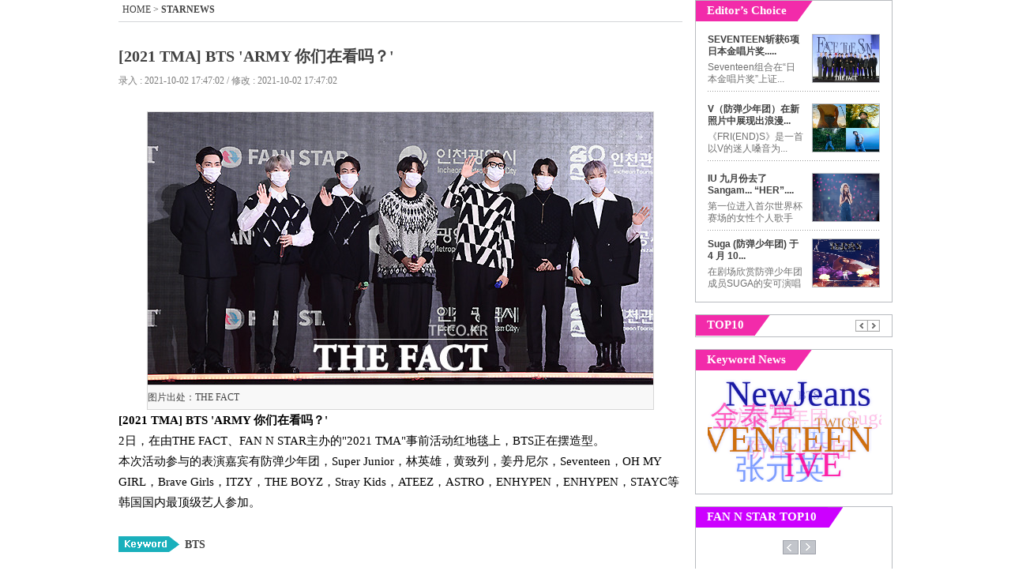

--- FILE ---
content_type: text/html; charset=UTF-8
request_url: http://thefact.tv/article/read.php?sa_idx=41086
body_size: 16455
content:
<!DOCTYPE html PUBLIC "-//W3C//DTD XHTML 1.0 Transitional//EN" "http://www.w3.org/TR/xhtml1/DTD/xhtml1-transitional.dtd">
<html xmlns="http://www.w3.org/1999/xhtml">
<head>
<meta http-equiv="Content-Type" content="text/html; charset=utf-8" />
<title>[2021 TMA] BTS 'ARMY 你们在看吗？'韩国综艺,韩国K-POP,韩流图片,内容丰富、涉及面广的THE FACT CHINA</title>
<meta charset="UTF-8" >
<meta name="title" content="[2021 TMA] BTS 'ARMY 你们在看吗？'韩国综艺,韩国K-POP,韩流图片,内容丰富、涉及面广的THE FACT CHINA">
<meta name="keywords" content=" BTS / 作为顶级韩流演艺新闻媒体，传递最新最快韩流明星、K-POP、韩剧、图片、新闻报道等多种资讯。" />
<meta name="description" content="图片出处：THE FACT [2021 TMA] BTS 'ARMY 你们在看吗？ ' 2 日，在由 THE FACT 、 FAN N STAR 主办的 "2021 TMA" 事前活动红地毯上， BTS 正在 摆造型。 本次活动 参与的表演嘉宾有 防弹少年团 ， Super Junior ，林 英雄 ，黄致列，姜丹尼尔， Seventeen ， OH MY GIRL ， Brave Girls ， ITZY ， THE BOYZ ， Stray Kids ， ATEEZ ， AS.. / 作为顶级韩流演艺新闻媒体，传递最新最快韩流明星、K-POP、韩剧、图片、新闻报道等多种资讯。" />
<META name="robots" content="index,follow" />
<META NAME="ROBOTS" CONTENT="NOYDIR">
<META NAME="ROBOTS" CONTENT="NOODP">

<meta property="og:title" content="[2021 TMA] BTS 'ARMY 你们在看吗？'" />
<meta property="og:url" content="http://thefact.tv/article/read.php?sa_idx=41086" />
<meta property="og:type" content="website" />
<meta property="og:site_name" content="THE FACT JAPAN" />
<meta property="og:image" content="http://img.thefact.tv/service/article/2021/10/02/thumb/2af1b4b9d41d391017fcd9b2991c2f18.jpg" />
<!-- <link rel="shortcut icon" type="image/x-icon" href="http://m.thefact.tv/img/go_icon.ico"> -->
<link rel="shortcut icon" type="image/x-icon" href="http://m.thefact.tv/img/tf_favicon.ico">
<link href="../css/jweb.css?v=20130125" rel="stylesheet" type="text/css" />
<script type="text/javascript" src="../js/jquery-1.8.1.js"></script>
<script type="text/javascript" src="../js/purl.js"></script>
<script type="text/javascript" src="../js/device_param.js"></script>
<script type="text/javascript" src="../js/jquery.treedot.js"></script>
<script type="text/javascript" src="../js/scroll_menu.js"></script>
<script type="text/javascript" src="../js/detect_mobile.js"></script>
<script language="javascript">
var DEVICE_CHECK = "";
/* MENU SET */
var SS_MENU_CLASS = Array("news","kpop","enter","md","photo","event","koreannews");
var SS_MENU_SKIN = Array("news","kpop","starnews","movie","photo","event","koreannews");
var SS_SKIN_NAME = "starnews";
var SS_NMENU = 0;
(function() {
	for(var i=0; i<SS_MENU_SKIN.length; i++){
		if(SS_SKIN_NAME == SS_MENU_SKIN[i]) SS_NMENU =  i;
	}
}) ();
</script>

<!--TMA //-->
<style>
#jw_Tbg .ban .dday { position:relative;}
#jw_Tbg .ban .dday span { position:absolute; top:12px; right:2.3%; text-align:center; color:#fff; display:block; line-height:1.4em; font-weight:normal; font-family:Tahoma, Verdana; font-size: 18px; text-align:center; letter-spacing:-0.03em}
#jw_Tbg .ban .dday span strong { font-size: 24px;}
</style>

</head>
<body>
<div id="scrolltop" >
	<div id="jw_menus">
		<ul>
			<li><a href="/article/section.php" class="news"></a></li>
			<li><a href="/article/section.php?cat=104000000000000" class="kpop"></a></li>
			<li><a href="/article/section.php?cat=105000000000000" class="enter"></a></li>
			<li><a href="/article/section.php?cat=106000000000000" class="md"></a></li>
			<li><a href="/article/section.php?cat=107000000000000" class="photo"></a></li>
			<li><a href="/article/section.php?cat=108000000000000" class="event"></a></li>
		</ul>
	</div>
</div>

<!-- family bar --> 
<script language="javascript" src="../public/layout/ss_family.js?v=20161111"></script>
<script language="javascript" src="../js/ss_common.js?v=2016009028"></script>
<div id="jw_center"> 
	<!-- head --> 
	<script language="javascript" src="../public/layout/ss_load.js?v=20200918"></script>
	<script language="javascript">$("."+SS_MENU_CLASS[SS_NMENU]).addClass("on");</script>
	
		<link rel="stylesheet" type="text/css" href="../js/swiper/swiper.min.css">
	<script src="../js/swiper/swiper.min.js" type="text/javascript"></script>
	<script>
		try {
			var top_ban_html = '<div class="swiper-topbanner" style="width:100%;"><div class="swiper-wrapper">';

			//top_ban_html +=  '<div class="swiper-slide"><a href=\"http://www.tfmusicawards.com/?lang=en\" target=\"_blank\"><img src=\"https://img.tf.co.kr/ss/2022/tma/bn_tma22_cnjp.jpg\" alt=\"\"></a></div>';
			//top_ban_html +=  '<div class="swiper-slide"><a href="http://cn.fannstar.tf.co.kr/event/view/fanbership20092109" target="_blank"><img src="https://img.tf.co.kr/ss/2020/etc/bn_btsshot3_cn.jpg" width="378" height="73"></a></div>';
			//top_ban_html +=  '</div></div>';
			//document.getElementById("TOP_R_BAN").innerHTML = '<a href="http://www.tfmusicawards.com/?lang=en" target="_blank"><img src="http://img.tf.co.kr/ss/2020/tma/bn_tma20_jpcn.jpg" width="378" height="73"></a>';
			//document.getElementById("TOP_R_BAN").innerHTML = top_ban_html;
			
			var swiper_topbanner = new Swiper('.swiper-topbanner', {
				loop:true,
				effect: 'fade',
				//effect: 'flip',
				speed: 1000,
				autoplay: {
					delay: 4000
				}
			});
		} catch(e) {}
	</script>
		
<style>
/* 191112 TMA D-Day */
.tDday { clear:both; position: relative; width: 980px; height: 50px; background: url(http://img.tf.co.kr/ss/2020/tma/pc_dday_bg.jpg) 0 0 no-repeat; margin-top: 10px !important; }
.tDday ul { position: absolute; top: 8px; right: 8px; font-family: Verdana, Geneva, sans-serif; }
.tDday ul .count { float: left; }
.tDday ul .count span { color: #fff; display: inline-block; font-size: 30px; font-weight: bold; letter-spacing: -0.05em; background-color: #1f0d60; padding: 0 4px; border-radius: 8px;}
#topBoxWrap { margin-top: 10px; }
</style>
<!-- div class="tDday" onClick="window.open('http://www.tfmusicawards.com/?lang=en', 'tma');" style="cursor:pointer;margin-bottom:10px;"><ul><li class="count"><span>D-DAY</span></li></ul></div -->


	<!--read_left--> 
	<div id="jw_read"> 
		<div class="jw_Rnevi"> <span class="text"><a href="http://www.thefact.tv">HOME</a> > <a href="http://www.thefact.tv/article/section.php?cat=105000000000000"><strong>STARNEWS</strong></a></span> 
		</div> 
		<ul class="mb30"> 
			<li class="jw_Rtit" id="snsTitle">[2021 TMA] BTS 'ARMY 你们在看吗？'</li> 
			<li class="jw_Rdate">录入 : 2021-10-02 17:47:02 / 修改 : 2021-10-02 17:47:02</li> 
		</ul> 
		<div class="jw_Rnews mb30">
			<p class="MsoNormal"><span style="mso-spacerun:'yes';font-family:宋体;mso-ascii-font-family:Calibri;
mso-hansi-font-family:Calibri;mso-bidi-font-family:'Times New Roman';font-size:10.5000pt;
mso-font-kerning:1.0000pt;"><font face="Calibri"></font></span></p><table border="0" cellspacing="1" cellpadding="0" bgcolor="#d7d7d7" align="center"><tbody><tr><td bgcolor="#ffffff" align="middle"><img src="http://img.thefact.tv/service/article/2021/10/02/2af1b4b9d41d391017fcd9b2991c2f18.jpg" title="2af1b4b9d41d391017fcd9b2991c2f18.jpg"><br></td></tr><tr><td style="PADDING-BOTTOM: 6px; LINE-HEIGHT: 17px; COLOR: #444444; FONT-SIZE: 12px; PADDING-TOP: 7px" bgcolor="#f8f8f8">图片出处：THE FACT</td></tr></tbody></table><p style="line-height: 1.8;"><font color="#000000"><b><font face="Calibri"><span style="font-family: 돋움, dotum; font-size: 11pt;">[2021 TMA] BTS 'ARMY </span></font><font face="宋体"><span style="font-family: 돋움, dotum; font-size: 11pt;">你们在看吗？</span></font><font face="Calibri"><span style="font-family: 돋움, dotum; font-size: 11pt;">'</span></font></b><span style="mso-spacerun:'yes';font-family:宋体;mso-ascii-font-family:Calibri;
mso-hansi-font-family:Calibri;mso-bidi-font-family:'Times New Roman';font-size:10.5000pt;
mso-font-kerning:1.0000pt;"><o:p></o:p></span></font></p><p style="line-height: 1.8;"><span style="color: rgb(0, 0, 0); font-family: 宋体; font-size: 10.5pt;"><font face="Calibri"><span style="font-family: 돋움, dotum; font-size: 11pt;">2</span></font><font face="宋体"><span style="font-family: 돋움, dotum; font-size: 11pt;">日，在由</span></font></span><span style="color: rgb(0, 0, 0); font-family: 宋体; font-size: 10.5pt;"><font face="Calibri"><span style="font-family: 돋움, dotum; font-size: 11pt;">THE FACT</span></font></span><span style="color: rgb(0, 0, 0); font-family: 宋体; font-size: 10.5pt;"><font face="宋体"><span style="font-family: 돋움, dotum; font-size: 11pt;">、</span></font><font face="Calibri"><span style="font-family: 돋움, dotum; font-size: 11pt;">FAN</span></font></span><span style="color: rgb(0, 0, 0); font-family: 돋움, dotum; font-size: 11pt;">&nbsp;</span><span style="color: rgb(0, 0, 0); font-family: 宋体; font-size: 10.5pt;"><font face="Calibri"><span style="font-family: 돋움, dotum; font-size: 11pt;">N STAR</span></font><font face="宋体"><span style="font-family: 돋움, dotum; font-size: 11pt;">主办的</span></font><font face="Calibri"><span style="font-family: 돋움, dotum; font-size: 11pt;">"2021 TMA"</span></font><font face="宋体"><span style="font-family: 돋움, dotum; font-size: 11pt;">事前活动红地毯上，</span></font><font face="Calibri"><span style="font-family: 돋움, dotum; font-size: 11pt;">BTS</span></font></span><span style="color: rgb(0, 0, 0); font-family: 돋움, dotum; font-size: 11pt;">正在</span><span style="color: rgb(0, 0, 0); font-family: 돋움, dotum; font-size: 11pt;">摆造型。</span></p><p class="MsoNormal" style="line-height: 1.8;"><font color="#000000"><span style="font-family: 돋움, dotum; font-size: 11pt;">本次活动</span><span style="font-family: 돋움, dotum; font-size: 11pt;">参与的表演嘉宾有</span><span style="font-family: 돋움, dotum; font-size: 11pt;">防弹少年团</span><span style="font-family: 돋움, dotum; font-size: 11pt;">，</span><span style="mso-spacerun:'yes';font-family:宋体;mso-ascii-font-family:Calibri;
mso-hansi-font-family:Calibri;mso-bidi-font-family:'Times New Roman';font-size:10.5000pt;
mso-font-kerning:1.0000pt;"><font face="Calibri"><span style="font-family: 돋움, dotum; font-size: 11pt;">Super Junior</span></font><font face="宋体"><span style="font-family: 돋움, dotum; font-size: 11pt;">，林</span></font></span><span style="font-family: 돋움, dotum; font-size: 11pt;">英雄</span><span style="mso-spacerun:'yes';font-family:宋体;mso-ascii-font-family:Calibri;
mso-hansi-font-family:Calibri;mso-bidi-font-family:'Times New Roman';font-size:10.5000pt;
mso-font-kerning:1.0000pt;"><font face="宋体"><span style="font-family: 돋움, dotum; font-size: 11pt;">，黄致列，姜丹尼尔，</span></font><font face="Calibri"><span style="font-family: 돋움, dotum; font-size: 11pt;">Seventeen</span></font><font face="宋体"><span style="font-family: 돋움, dotum; font-size: 11pt;">，</span></font><font face="Calibri"><span style="font-family: 돋움, dotum; font-size: 11pt;">OH MY GIRL</span></font><font face="宋体"><span style="font-family: 돋움, dotum; font-size: 11pt;">，</span></font><font face="Calibri"><span style="font-family: 돋움, dotum; font-size: 11pt;">Brave Girls</span></font><font face="宋体"><span style="font-family: 돋움, dotum; font-size: 11pt;">，</span></font><font face="Calibri"><span style="font-family: 돋움, dotum; font-size: 11pt;">ITZY</span></font><font face="宋体"><span style="font-family: 돋움, dotum; font-size: 11pt;">，</span></font><font face="Calibri"><span style="font-family: 돋움, dotum; font-size: 11pt;">THE BOYZ</span></font><font face="宋体"><span style="font-family: 돋움, dotum; font-size: 11pt;">，</span></font><font face="Calibri"><span style="font-family: 돋움, dotum; font-size: 11pt;">Stray Kids</span></font><font face="宋体"><span style="font-family: 돋움, dotum; font-size: 11pt;">，</span></font><font face="Calibri"><span style="font-family: 돋움, dotum; font-size: 11pt;">ATEEZ</span></font><font face="宋体"><span style="font-family: 돋움, dotum; font-size: 11pt;">，</span></font><font face="Calibri"><span style="font-family: 돋움, dotum; font-size: 11pt;">ASTRO</span></font><font face="宋体"><span style="font-family: 돋움, dotum; font-size: 11pt;">，</span></font><font face="Calibri"><span style="font-family: 돋움, dotum; font-size: 11pt;">ENHYPEN</span></font><font face="宋体"><span style="font-family: 돋움, dotum; font-size: 11pt;">，</span></font><font face="Calibri"><span style="font-family: 돋움, dotum; font-size: 11pt;">ENHYPEN</span></font><font face="宋体"><span style="font-family: 돋움, dotum; font-size: 11pt;">，</span></font><font face="Calibri"><span style="font-family: 돋움, dotum; font-size: 11pt;">STAY</span></font></span><span style="mso-spacerun:'yes';font-family:宋体;mso-ascii-font-family:Calibri;
mso-hansi-font-family:Calibri;mso-bidi-font-family:'Times New Roman';font-size:10.5000pt;
mso-font-kerning:1.0000pt;"><font face="Calibri"><span style="font-family: 돋움, dotum; font-size: 11pt;">C</span></font></span><span style="font-family: 돋움, dotum; font-size: 11pt;">等</span><span style="font-family: 돋움, dotum; font-size: 11pt;">韩国</span><span style="font-family: 돋움, dotum; font-size: 11pt;">国内最顶级艺人参加</span><span style="font-family: 돋움, dotum; font-size: 11pt;">。</span></font><span style="mso-spacerun:'yes';font-family:宋体;mso-ascii-font-family:Calibri;
mso-hansi-font-family:Calibri;mso-bidi-font-family:'Times New Roman';font-size:10.5000pt;
mso-font-kerning:1.0000pt;"><o:p></o:p></span></p>		</div>
		<script>
		$('img').attr('title',"[2021 TMA] BTS 'ARMY 你们在看吗？'");
		</script>
		
		<ul class="jw_Rkeyword mb30"> 
			<li class="tag"></li> 
			<li class="keyword">
				<a href='../article/keyword.php?keyword=+BTS'> BTS</a>			</li> 
		</ul>
		
		<div class="mb20">
			<div id="sudaComment"></div>
<!--공유, 댓글 버튼-->
<div style="display:none;" id="snsTitle"></div>
<script src="http://talk.tf.co.kr/suda/suda.js" type="text/javascript"></script> 
<script type="text/javascript">
/* 설정 부분 */	
var title = $("#snsTitle").html();
var refer = location.href;

suda.param.serviceid=10;
suda.param.postid="41086";
suda.param.posttitle=title;
suda.param.postdate="20211002174702";
suda.param.postthumb="http://img.thefact.tv/service/article/2021/10/02/thumb/2af1b4b9d41d391017fcd9b2991c2f18.jpg";
suda.param.postdesc=title;
suda.param.posturl=refer;
suda.comment.elementid="sudaComment";
suda.comment.template='tfchn';
suda.env.language="ch";
suda.run();
</script> 		</div> 
		<!-- 포토 슬라이드 -->
		<!-- photo slide --> 

<link href="../css/lightbox.css?t=20121126" rel="stylesheet" type="text/css" />
<script src="../js/jcaruse.js" type="text/javascript"></script>
<script src="../js/lightbox.js" type="text/javascript"></script>

<div class="jw_pslide"> 
	<div class="pstopbar"> <span class="tit"></span></div> 
	<div class="center"> 
		<span id="snsTitle" class="snsTitle" style="display:none;"></span>
		<h1 id="va_title"></h1> 
		<div class="pLeft"> 
			<ul> 
				<li class="L_arrow"><a href="javascript:ss_slide.setprev();"></a></li> 
				<li class="Bimg"></li> 
				<li class="R_arrow"><a href="javascript:ss_slide.setnext();"></a></li> 
				<li class="news" id="slide_newstitle"></li> 
			</ul> 
		</div> 
		<div class="pRight" id="pRight"> 
			<ul> 
				
			</ul> 
		</div> 
	</div> 
	<div class="panother"> 
		<ul> 
			<li class="tit"></li> 
			<li>(<span class="num" id="num_p">1</span>/20)</li> 
		</ul> 
		<div class="sum"> <span class="L_arrow Larr2"></span> 
			<div class="subbox" style="float:left">
				<ul> 
										<li><table border="0" cellpadding="0" cellspacing="0" width="100%" height="100%"><tr><td><a href="javascript:ss_slide.setpage(0);" class="va_css0"><img src="http://img.thefact.tv/service/article/2020/11/21/200/649e6ab2b6584a64c89f2fa54622b43f.jpg" alt="" width="113" onload="ss_common.resizeImg(this,113,81);" /></a></td></tr></table></li>
										<li><table border="0" cellpadding="0" cellspacing="0" width="100%" height="100%"><tr><td><a href="javascript:ss_slide.setpage(1);" class="va_css1"><img src="http://img.thefact.tv/service/article/2020/11/21/200/0f9e7a481e9a06a169da0aa8ecff31f3.jpg" alt="" width="113" onload="ss_common.resizeImg(this,113,81);" /></a></td></tr></table></li>
										<li><table border="0" cellpadding="0" cellspacing="0" width="100%" height="100%"><tr><td><a href="javascript:ss_slide.setpage(2);" class="va_css2"><img src="http://img.thefact.tv/service/article/2020/11/21/200/316dafa6514fd872c2ae0a9f978fd7c5.jpg" alt="" width="113" onload="ss_common.resizeImg(this,113,81);" /></a></td></tr></table></li>
										<li><table border="0" cellpadding="0" cellspacing="0" width="100%" height="100%"><tr><td><a href="javascript:ss_slide.setpage(3);" class="va_css3"><img src="http://img.thefact.tv/service/article/2020/11/21/200/38d8dd687d504db767e87bdaef10e454.jpg" alt="" width="113" onload="ss_common.resizeImg(this,113,81);" /></a></td></tr></table></li>
										<li><table border="0" cellpadding="0" cellspacing="0" width="100%" height="100%"><tr><td><a href="javascript:ss_slide.setpage(4);" class="va_css4"><img src="http://img.thefact.tv/service/article/2020/11/21/200/5cdcbc50d7c6bd9ef92a39dd4f92c1d4.jpg" alt="" width="113" onload="ss_common.resizeImg(this,113,81);" /></a></td></tr></table></li>
										<li><table border="0" cellpadding="0" cellspacing="0" width="100%" height="100%"><tr><td><a href="javascript:ss_slide.setpage(5);" class="va_css5"><img src="http://img.thefact.tv/service/article/2020/11/21/200/adba7b91b4a3a9b2364e1aa5ef1128d4.jpg" alt="" width="113" onload="ss_common.resizeImg(this,113,81);" /></a></td></tr></table></li>
										<li><table border="0" cellpadding="0" cellspacing="0" width="100%" height="100%"><tr><td><a href="javascript:ss_slide.setpage(6);" class="va_css6"><img src="http://img.thefact.tv/service/article/2020/11/21/200/4ff10b7ea38f04b292f4fdb8b7b2fd09.jpg" alt="" width="113" onload="ss_common.resizeImg(this,113,81);" /></a></td></tr></table></li>
										<li><table border="0" cellpadding="0" cellspacing="0" width="100%" height="100%"><tr><td><a href="javascript:ss_slide.setpage(7);" class="va_css7"><img src="http://img.thefact.tv/service/article/2020/06/09/200/6b9a583ce9e8caafde71a69fdfd1ef54.jpg" alt="" width="113" onload="ss_common.resizeImg(this,113,81);" /></a></td></tr></table></li>
										<li><table border="0" cellpadding="0" cellspacing="0" width="100%" height="100%"><tr><td><a href="javascript:ss_slide.setpage(8);" class="va_css8"><img src="http://img.thefact.tv/service/article/2020/06/09/200/0706bd034744edc1c50670becf4acf17.jpg" alt="" width="113" onload="ss_common.resizeImg(this,113,81);" /></a></td></tr></table></li>
										<li><table border="0" cellpadding="0" cellspacing="0" width="100%" height="100%"><tr><td><a href="javascript:ss_slide.setpage(9);" class="va_css9"><img src="http://img.thefact.tv/service/article/2020/06/05/200/5ef0ee109d8737ccf19ee72eb4c0fa3f.jpg" alt="" width="113" onload="ss_common.resizeImg(this,113,81);" /></a></td></tr></table></li>
										<li><table border="0" cellpadding="0" cellspacing="0" width="100%" height="100%"><tr><td><a href="javascript:ss_slide.setpage(10);" class="va_css10"><img src="http://img.thefact.tv/service/article/2020/06/05/200/b581e0a15f8dd8f9ab9f87a3aa724199.jpg" alt="" width="113" onload="ss_common.resizeImg(this,113,81);" /></a></td></tr></table></li>
										<li><table border="0" cellpadding="0" cellspacing="0" width="100%" height="100%"><tr><td><a href="javascript:ss_slide.setpage(11);" class="va_css11"><img src="http://img.thefact.tv/service/article/2020/06/03/200/17de634d27e86d853c4c150fd96f2557.jpg" alt="" width="113" onload="ss_common.resizeImg(this,113,81);" /></a></td></tr></table></li>
										<li><table border="0" cellpadding="0" cellspacing="0" width="100%" height="100%"><tr><td><a href="javascript:ss_slide.setpage(12);" class="va_css12"><img src="http://img.thefact.tv/service/article/2020/02/19/200/ae188cfb91a12b1c438bc4bcca3f347b.jpg" alt="" width="113" onload="ss_common.resizeImg(this,113,81);" /></a></td></tr></table></li>
										<li><table border="0" cellpadding="0" cellspacing="0" width="100%" height="100%"><tr><td><a href="javascript:ss_slide.setpage(13);" class="va_css13"><img src="http://img.thefact.tv/service/article/2020/02/19/200/c57e04831b456e65466ad264ff0deff0.jpg" alt="" width="113" onload="ss_common.resizeImg(this,113,81);" /></a></td></tr></table></li>
										<li><table border="0" cellpadding="0" cellspacing="0" width="100%" height="100%"><tr><td><a href="javascript:ss_slide.setpage(14);" class="va_css14"><img src="http://img.thefact.tv/service/article/2020/01/20/200/047e020c329964f657c13d227af375b4.jpg" alt="" width="113" onload="ss_common.resizeImg(this,113,81);" /></a></td></tr></table></li>
										<li><table border="0" cellpadding="0" cellspacing="0" width="100%" height="100%"><tr><td><a href="javascript:ss_slide.setpage(15);" class="va_css15"><img src="http://img.thefact.tv/service/article/2020/01/18/200/441669e404cf576208779a16bc1f1ac1.jpg" alt="" width="113" onload="ss_common.resizeImg(this,113,81);" /></a></td></tr></table></li>
										<li><table border="0" cellpadding="0" cellspacing="0" width="100%" height="100%"><tr><td><a href="javascript:ss_slide.setpage(16);" class="va_css16"><img src="http://img.thefact.tv/service/article/2019/12/30/200/aadd1c20a917152feceaa15e730caa4b.jpg" alt="" width="113" onload="ss_common.resizeImg(this,113,81);" /></a></td></tr></table></li>
										<li><table border="0" cellpadding="0" cellspacing="0" width="100%" height="100%"><tr><td><a href="javascript:ss_slide.setpage(17);" class="va_css17"><img src="http://img.thefact.tv/service/article/2019/12/05/200/8f4e2b260d51f3f1a54a2bc49cb45860.jpg" alt="" width="113" onload="ss_common.resizeImg(this,113,81);" /></a></td></tr></table></li>
										<li><table border="0" cellpadding="0" cellspacing="0" width="100%" height="100%"><tr><td><a href="javascript:ss_slide.setpage(18);" class="va_css18"><img src="http://img.thefact.tv/service/article/2019/12/05/200/ca3313fdfd7e78f7bec85f4e4634304d.jpg" alt="" width="113" onload="ss_common.resizeImg(this,113,81);" /></a></td></tr></table></li>
										<li><table border="0" cellpadding="0" cellspacing="0" width="100%" height="100%"><tr><td><a href="javascript:ss_slide.setpage(19);" class="va_css19"><img src="http://img.thefact.tv/service/article/2019/11/10/200/369cdae10e5eb45e95147f7400931b2a.jpg" alt="" width="113" onload="ss_common.resizeImg(this,113,81);" /></a></td></tr></table></li>
										
				</ul> 
			</div>
			<span class="R_arrow Rarr2"></span>
		</div>
		<script type="text/javascript">
		$(function() {
			$(".subbox").jCarouselLite({
				btnNext: ".Rarr2",
				btnPrev: ".Larr2",

				visible: 5,
				sstart: 5,
				scroll:5
			});
			
			
		});
		</script>
		<script>
		

		var ss_slide;
		var list  = new Array();
		list[0] = {"id":["39999","39999"],"title":["“我们就是防弹少年团！”","“我们就是防弹少年团！”"],"subtitle":["图片出处：THE FACT 图片出处：THE FACT “我们就是防弹少年团！” 20 日上午， BTS 出席在首尔东大门设计广场举行的“ BE （ Deluxe Edition ）”全球记者招待会，并摆出造型。 防弹..","图片出处：THE FACT 图片出处：THE FACT “我们就是防弹少年团！” 20 日上午， BTS 出席在首尔东大门设计广场举行的“ BE （ Deluxe Edition ）”全球记者招待会，并摆出造型。 防弹.."],"img":["http://img.thefact.tv/service/article/2020/11/21/649e6ab2b6584a64c89f2fa54622b43f.jpg","http://img.thefact.tv/service/article/2020/11/21/65ee08f5d641aec98547dd02a0917094.jpg"],"thumbimg":["",""],"flag":["Y","Y"],"link":["",""],"etc1":["",""],"etc2":["",""]};list[1] = {"id":["39997","39997"],"title":["BTS RM全黑西装尽显帅气","BTS RM全黑西装尽显帅气"],"subtitle":["图片出处：THE FACT 图片出处：THE FACT BTS RM全黑西装尽显帅气 20 日上午， BTS RM 出席在首尔东大门设计广场举行的“ BE （ Deluxe Edition ）”全球记者招待会，并摆出造型。 防..","图片出处：THE FACT 图片出处：THE FACT BTS RM全黑西装尽显帅气 20 日上午， BTS RM 出席在首尔东大门设计广场举行的“ BE （ Deluxe Edition ）”全球记者招待会，并摆出造型。 防.."],"img":["http://img.thefact.tv/service/article/2020/11/21/0f9e7a481e9a06a169da0aa8ecff31f3.jpg","http://img.thefact.tv/service/article/2020/11/21/c221cad2efcbb95046221f96d1427f29.jpg"],"thumbimg":["",""],"flag":["Y","Y"],"link":["",""],"etc1":["",""],"etc2":["",""]};list[2] = {"id":["39998","39998"],"title":["BTS智旻‘可爱的微笑~’","BTS智旻‘可爱的微笑~’"],"subtitle":["图片出处：THE FACT 图片出处：THE FACT BTS智旻，可爱的微笑~ 20 日上午， BTS 智旻出席在首尔东大门设计广场举行的“ BE （ Deluxe Edition ）”全球记者招待会，并摆出造型。 防弹..","图片出处：THE FACT 图片出处：THE FACT BTS智旻，可爱的微笑~ 20 日上午， BTS 智旻出席在首尔东大门设计广场举行的“ BE （ Deluxe Edition ）”全球记者招待会，并摆出造型。 防弹.."],"img":["http://img.thefact.tv/service/article/2020/11/21/316dafa6514fd872c2ae0a9f978fd7c5.jpg","http://img.thefact.tv/service/article/2020/11/21/1f9a98b298aa31b3dd798becbd05f5b7.jpg"],"thumbimg":["",""],"flag":["Y","Y"],"link":["",""],"etc1":["",""],"etc2":["",""]};list[3] = {"id":["39995","39995","39995"],"title":["BTS JIN，今天是可爱的模范生风格~","BTS JIN，今天是可爱的模范生风格~","BTS JIN，今天是可爱的模范生风格~"],"subtitle":["图片出处：THE FACT 图片出处：THE FACT 图片出处：THE FACT BTS JIN ，今天是可爱的模范生风格 ~ 20 日上午， BTS JIN 出席在首尔东大门设计广场举行的“ BE （ Deluxe Edition ）”全..","图片出处：THE FACT 图片出处：THE FACT 图片出处：THE FACT BTS JIN ，今天是可爱的模范生风格 ~ 20 日上午， BTS JIN 出席在首尔东大门设计广场举行的“ BE （ Deluxe Edition ）”全..","图片出处：THE FACT 图片出处：THE FACT 图片出处：THE FACT BTS JIN ，今天是可爱的模范生风格 ~ 20 日上午， BTS JIN 出席在首尔东大门设计广场举行的“ BE （ Deluxe Edition ）”全.."],"img":["http://img.thefact.tv/service/article/2020/11/21/38d8dd687d504db767e87bdaef10e454.jpg","http://img.thefact.tv/service/article/2020/11/21/73c468c746de61ce489542cdb5e1986e.jpg","http://img.thefact.tv/service/article/2020/11/21/958a59dfc28b06dbda54eeae1bc948d5.jpg"],"thumbimg":["","",""],"flag":["Y","Y","Y"],"link":["","",""],"etc1":["","",""],"etc2":["","",""]};list[4] = {"id":["39996","39996"],"title":["BTS 柾国，别样的帅气","BTS 柾国，别样的帅气"],"subtitle":["图片出处：THE FACT 图片出处：THE FACT BTS 柾国， 别样的帅气 20 日上午， BTS 柾国出席在首尔东大门设计广场举行的“ BE （ Deluxe Edition ）”全球记者招待会，并摆出造型。 防..","图片出处：THE FACT 图片出处：THE FACT BTS 柾国， 别样的帅气 20 日上午， BTS 柾国出席在首尔东大门设计广场举行的“ BE （ Deluxe Edition ）”全球记者招待会，并摆出造型。 防.."],"img":["http://img.thefact.tv/service/article/2020/11/21/5cdcbc50d7c6bd9ef92a39dd4f92c1d4.jpg","http://img.thefact.tv/service/article/2020/11/21/b77d500e5cd23456ed40c6988bbf7218.jpg"],"thumbimg":["",""],"flag":["Y","Y"],"link":["",""],"etc1":["",""],"etc2":["",""]};list[5] = {"id":["39994","39994","39994"],"title":["BTS J-hope，优雅的西装绅士","BTS J-hope，优雅的西装绅士","BTS J-hope，优雅的西装绅士"],"subtitle":["图片出处：THE FACT 图片出处：THE FACT 图片出处：THE FACT BTS J-hope ， 优雅的西装绅士 20 日上午，防弹少年团 J-hope 出席在首尔东大门设计广场举行的“ BE （ Deluxe Edition ）”..","图片出处：THE FACT 图片出处：THE FACT 图片出处：THE FACT BTS J-hope ， 优雅的西装绅士 20 日上午，防弹少年团 J-hope 出席在首尔东大门设计广场举行的“ BE （ Deluxe Edition ）”..","图片出处：THE FACT 图片出处：THE FACT 图片出处：THE FACT BTS J-hope ， 优雅的西装绅士 20 日上午，防弹少年团 J-hope 出席在首尔东大门设计广场举行的“ BE （ Deluxe Edition ）”.."],"img":["http://img.thefact.tv/service/article/2020/11/21/adba7b91b4a3a9b2364e1aa5ef1128d4.jpg","http://img.thefact.tv/service/article/2020/11/21/781cc8fc42e53a6baf3db4e35f5b67f6.jpg","http://img.thefact.tv/service/article/2020/11/21/6588f335816548c3dee3e803c0662860.jpg"],"thumbimg":["","",""],"flag":["Y","Y","Y"],"link":["","",""],"etc1":["","",""],"etc2":["","",""]};list[6] = {"id":["39993","39993","39993","39993"],"title":["BTS V 今天也认真工作的美貌","BTS V 今天也认真工作的美貌","BTS V 今天也认真工作的美貌","BTS V 今天也认真工作的美貌"],"subtitle":["图片出处：THE FACT 图片出处：THE FACT 图片出处：THE FACT 图片出处：THE FACT BTS V 今天也认真工作的美貌 20 日上午，防弹少年团 V 出席在首尔东大门设计广场举行的“ BE （ Del..","图片出处：THE FACT 图片出处：THE FACT 图片出处：THE FACT 图片出处：THE FACT BTS V 今天也认真工作的美貌 20 日上午，防弹少年团 V 出席在首尔东大门设计广场举行的“ BE （ Del..","图片出处：THE FACT 图片出处：THE FACT 图片出处：THE FACT 图片出处：THE FACT BTS V 今天也认真工作的美貌 20 日上午，防弹少年团 V 出席在首尔东大门设计广场举行的“ BE （ Del..","图片出处：THE FACT 图片出处：THE FACT 图片出处：THE FACT 图片出处：THE FACT BTS V 今天也认真工作的美貌 20 日上午，防弹少年团 V 出席在首尔东大门设计广场举行的“ BE （ Del.."],"img":["http://img.thefact.tv/service/article/2020/11/21/4ff10b7ea38f04b292f4fdb8b7b2fd09.jpg","http://img.thefact.tv/service/article/2020/11/21/157381dba3987bce4d3d60402b175d79.jpg","http://img.thefact.tv/service/article/2020/11/21/169e43f2aa82a13c3883e3e77641f080.jpg","http://img.thefact.tv/service/article/2020/11/21/52a7430da3356b93a0d851a7b9a6fa9b.jpg"],"thumbimg":["","","",""],"flag":["Y","Y","Y","Y"],"link":["","","",""],"etc1":["","","",""],"etc2":["","","",""]};list[7] = {"id":["39372","39372","39372","39372","39372","39372","39372","39372"],"title":["梁俊日，“世上最开心的拍照时间”","梁俊日，“世上最开心的拍照时间”","梁俊日，“世上最开心的拍照时间”","梁俊日，“世上最开心的拍照时间”","梁俊日，“世上最开心的拍照时间”","梁俊日，“世上最开心的拍照时间”","梁俊日，“世上最开心的拍照时间”","梁俊日，“世上最开心的拍照时间”"],"subtitle":["图片出处：THE FACT 歌手杨俊日8日下午出席了在首尔中区首尔新罗酒店举行的“2020品牌顾客忠诚度大赏颁奖典礼”。 图片出处：THE FACT 图片出处：THE FACT 图片出处：THE FACT ..","图片出处：THE FACT 歌手杨俊日8日下午出席了在首尔中区首尔新罗酒店举行的“2020品牌顾客忠诚度大赏颁奖典礼”。 图片出处：THE FACT 图片出处：THE FACT 图片出处：THE FACT ..","图片出处：THE FACT 歌手杨俊日8日下午出席了在首尔中区首尔新罗酒店举行的“2020品牌顾客忠诚度大赏颁奖典礼”。 图片出处：THE FACT 图片出处：THE FACT 图片出处：THE FACT ..","图片出处：THE FACT 歌手杨俊日8日下午出席了在首尔中区首尔新罗酒店举行的“2020品牌顾客忠诚度大赏颁奖典礼”。 图片出处：THE FACT 图片出处：THE FACT 图片出处：THE FACT ..","图片出处：THE FACT 歌手杨俊日8日下午出席了在首尔中区首尔新罗酒店举行的“2020品牌顾客忠诚度大赏颁奖典礼”。 图片出处：THE FACT 图片出处：THE FACT 图片出处：THE FACT ..","图片出处：THE FACT 歌手杨俊日8日下午出席了在首尔中区首尔新罗酒店举行的“2020品牌顾客忠诚度大赏颁奖典礼”。 图片出处：THE FACT 图片出处：THE FACT 图片出处：THE FACT ..","图片出处：THE FACT 歌手杨俊日8日下午出席了在首尔中区首尔新罗酒店举行的“2020品牌顾客忠诚度大赏颁奖典礼”。 图片出处：THE FACT 图片出处：THE FACT 图片出处：THE FACT ..","图片出处：THE FACT 歌手杨俊日8日下午出席了在首尔中区首尔新罗酒店举行的“2020品牌顾客忠诚度大赏颁奖典礼”。 图片出处：THE FACT 图片出处：THE FACT 图片出处：THE FACT .."],"img":["http://img.thefact.tv/service/article/2020/06/09/6b9a583ce9e8caafde71a69fdfd1ef54.jpg","http://img.thefact.tv/service/article/2020/06/09/d2e9b91c1195915193c029d0a5f6e3df.jpg","http://img.thefact.tv/service/article/2020/06/09/408db7326d4b677236b89d1ad23f0847.jpg","http://img.thefact.tv/service/article/2020/06/09/b46e80ca759960c595be721e600fd224.jpg","http://img.thefact.tv/service/article/2020/06/09/f1b81bdbfc56223a1f41fdb688dfcb86.jpg","http://img.thefact.tv/service/article/2020/06/09/cb359eed5ecee6a68614be0b92c1b354.jpg","http://img.thefact.tv/service/article/2020/06/09/262bde581bf3e5720161f60bc3871e24.jpg","http://img.thefact.tv/service/article/2020/06/09/849c436670e7389f04bbf45ab847e815.jpg"],"thumbimg":["","","","","","","",""],"flag":["Y","Y","Y","Y","Y","Y","Y","Y"],"link":["","","","","","","",""],"etc1":["","","","","","","",""],"etc2":["","","","","","","",""]};list[8] = {"id":["39371","39371","39371","39371","39371","39371","39371","39371","39371"],"title":["姜丹尼尔，“行走的雕像”","姜丹尼尔，“行走的雕像”","姜丹尼尔，“行走的雕像”","姜丹尼尔，“行走的雕像”","姜丹尼尔，“行走的雕像”","姜丹尼尔，“行走的雕像”","姜丹尼尔，“行走的雕像”","姜丹尼尔，“行走的雕像”","姜丹尼尔，“行走的雕像”"],"subtitle":["图片出处：THE FACT 歌手姜丹尼尔8日下午出席了在首尔中区首尔新罗酒店举行的“2020品牌顾客忠诚度大奖颁奖典礼”。 图片出处：THE FACT 图片出处：THE FACT 图片出处：THE FAC..","图片出处：THE FACT 歌手姜丹尼尔8日下午出席了在首尔中区首尔新罗酒店举行的“2020品牌顾客忠诚度大奖颁奖典礼”。 图片出处：THE FACT 图片出处：THE FACT 图片出处：THE FAC..","图片出处：THE FACT 歌手姜丹尼尔8日下午出席了在首尔中区首尔新罗酒店举行的“2020品牌顾客忠诚度大奖颁奖典礼”。 图片出处：THE FACT 图片出处：THE FACT 图片出处：THE FAC..","图片出处：THE FACT 歌手姜丹尼尔8日下午出席了在首尔中区首尔新罗酒店举行的“2020品牌顾客忠诚度大奖颁奖典礼”。 图片出处：THE FACT 图片出处：THE FACT 图片出处：THE FAC..","图片出处：THE FACT 歌手姜丹尼尔8日下午出席了在首尔中区首尔新罗酒店举行的“2020品牌顾客忠诚度大奖颁奖典礼”。 图片出处：THE FACT 图片出处：THE FACT 图片出处：THE FAC..","图片出处：THE FACT 歌手姜丹尼尔8日下午出席了在首尔中区首尔新罗酒店举行的“2020品牌顾客忠诚度大奖颁奖典礼”。 图片出处：THE FACT 图片出处：THE FACT 图片出处：THE FAC..","图片出处：THE FACT 歌手姜丹尼尔8日下午出席了在首尔中区首尔新罗酒店举行的“2020品牌顾客忠诚度大奖颁奖典礼”。 图片出处：THE FACT 图片出处：THE FACT 图片出处：THE FAC..","图片出处：THE FACT 歌手姜丹尼尔8日下午出席了在首尔中区首尔新罗酒店举行的“2020品牌顾客忠诚度大奖颁奖典礼”。 图片出处：THE FACT 图片出处：THE FACT 图片出处：THE FAC..","图片出处：THE FACT 歌手姜丹尼尔8日下午出席了在首尔中区首尔新罗酒店举行的“2020品牌顾客忠诚度大奖颁奖典礼”。 图片出处：THE FACT 图片出处：THE FACT 图片出处：THE FAC.."],"img":["http://img.thefact.tv/service/article/2020/06/09/0706bd034744edc1c50670becf4acf17.jpg","http://img.thefact.tv/service/article/2020/06/09/bc53d793d225f972d07173dc9f0dd5b4.jpg","http://img.thefact.tv/service/article/2020/06/09/7696ac9ed795e0300a00aecd91f1c7b1.jpg","http://img.thefact.tv/service/article/2020/06/09/c6f2dabbe85e5e8221fc18a4a470adda.jpg","http://img.thefact.tv/service/article/2020/06/09/8010a2c7a04accfcf636972c7d59dbbb.jpg","http://img.thefact.tv/service/article/2020/06/09/767e6f63189639f3b0ef14017bc3d394.jpg","http://img.thefact.tv/service/article/2020/06/09/e4c017ff8c22b66f6342f8ddd7d392f4.jpg","http://img.thefact.tv/service/article/2020/06/09/0386a86eb052ec54f7db6dc7e1d3eeba.jpg","http://img.thefact.tv/service/article/2020/06/09/4a8da603e1f9c36f916770f3b47ffaf7.jpg"],"thumbimg":["","","","","","","","",""],"flag":["Y","Y","Y","Y","Y","Y","Y","Y","Y"],"link":["","","","","","","","",""],"etc1":["","","","","","","","",""],"etc2":["","","","","","","","",""]};list[9] = {"id":["39342"],"title":["李光洙，“无法控制的兴致”"],"subtitle":["图片出处：THE FACT 演员李光洙 5 日下午在京畿道 举行的第 56 届百想艺术大赏红地毯上亮相 此次颁奖典礼因受 新冠肺炎 的影响，将以无观众的形式进行， JTBC 、 JTBC2 、 JTBC4 将.."],"img":["http://img.thefact.tv/service/article/2020/06/05/5ef0ee109d8737ccf19ee72eb4c0fa3f.jpg"],"thumbimg":[""],"flag":["Y"],"link":[""],"etc1":[""],"etc2":[""]};list[10] = {"id":["39343"],"title":["刘在石，“红毯上闪耀的国民MC”"],"subtitle":["图片出处：THE FACT 刘在石 5 日下午在京畿道举行的第 56 届百想艺术大赏红地毯上亮相 此次颁奖典礼因受 新冠肺炎 的影响，将以无观众的形式进行， JTBC 、 JTBC2 、 JTBC4 将同时现.."],"img":["http://img.thefact.tv/service/article/2020/06/05/b581e0a15f8dd8f9ab9f87a3aa724199.jpg"],"thumbimg":[""],"flag":["Y"],"link":[""],"etc1":[""],"etc2":[""]};list[11] = {"id":["39330","39330","39330"],"title":["朴海镇“可爱的部长~”","朴海镇“可爱的部长~”","朴海镇“可爱的部长~”"],"subtitle":["图片出处：THE FACT 图片出处：THE FACT 图片出处：THE FACT 演员朴海镇 28 日下午出席了在首尔城东区圣水洞的某咖啡馆举行的 MBC 电视剧《老顽固 Intern 》记者..","图片出处：THE FACT 图片出处：THE FACT 图片出处：THE FACT 演员朴海镇 28 日下午出席了在首尔城东区圣水洞的某咖啡馆举行的 MBC 电视剧《老顽固 Intern 》记者..","图片出处：THE FACT 图片出处：THE FACT 图片出处：THE FACT 演员朴海镇 28 日下午出席了在首尔城东区圣水洞的某咖啡馆举行的 MBC 电视剧《老顽固 Intern 》记者.."],"img":["http://img.thefact.tv/service/article/2020/06/03/17de634d27e86d853c4c150fd96f2557.jpg","http://img.thefact.tv/service/article/2020/06/03/a431adb5456fa92b452e00bb773e41cc.jpg","http://img.thefact.tv/service/article/2020/06/03/f38adb4957aabd7fca57458741969abd.jpg"],"thumbimg":["","",""],"flag":["Y","Y","Y"],"link":["","",""],"etc1":["","",""],"etc2":["","",""]};list[12] = {"id":["38633","38633","38633","38633","38633","38633","38633"],"title":["LISA，现身机场的娃娃","LISA，现身机场的娃娃","LISA，现身机场的娃娃","LISA，现身机场的娃娃","LISA，现身机场的娃娃","LISA，现身机场的娃娃","LISA，现身机场的娃娃"],"subtitle":["图片出处：THE FACT BLACK PINK成员LISA为参加时装秀于18日下午通过仁川国际机场前往意大利。 图片出处：THE FACT 图片出处：THE FACT 图片出处：THE FACT 图片出处：THE ..","图片出处：THE FACT BLACK PINK成员LISA为参加时装秀于18日下午通过仁川国际机场前往意大利。 图片出处：THE FACT 图片出处：THE FACT 图片出处：THE FACT 图片出处：THE ..","图片出处：THE FACT BLACK PINK成员LISA为参加时装秀于18日下午通过仁川国际机场前往意大利。 图片出处：THE FACT 图片出处：THE FACT 图片出处：THE FACT 图片出处：THE ..","图片出处：THE FACT BLACK PINK成员LISA为参加时装秀于18日下午通过仁川国际机场前往意大利。 图片出处：THE FACT 图片出处：THE FACT 图片出处：THE FACT 图片出处：THE ..","图片出处：THE FACT BLACK PINK成员LISA为参加时装秀于18日下午通过仁川国际机场前往意大利。 图片出处：THE FACT 图片出处：THE FACT 图片出处：THE FACT 图片出处：THE ..","图片出处：THE FACT BLACK PINK成员LISA为参加时装秀于18日下午通过仁川国际机场前往意大利。 图片出处：THE FACT 图片出处：THE FACT 图片出处：THE FACT 图片出处：THE ..","图片出处：THE FACT BLACK PINK成员LISA为参加时装秀于18日下午通过仁川国际机场前往意大利。 图片出处：THE FACT 图片出处：THE FACT 图片出处：THE FACT 图片出处：THE .."],"img":["http://img.thefact.tv/service/article/2020/02/19/ae188cfb91a12b1c438bc4bcca3f347b.jpg","http://img.thefact.tv/service/article/2020/02/19/edc91b3bfc6f862674c6453bf936d5fd.jpg","http://img.thefact.tv/service/article/2020/02/19/7f452213d194b2918b06f6170e6573c8.jpg","http://img.thefact.tv/service/article/2020/02/19/605509d20a10860caaebe123e3832a3f.jpg","http://img.thefact.tv/service/article/2020/02/19/9dd4469df64cc11a7828bd66b76b8aec.jpg","http://img.thefact.tv/service/article/2020/02/19/66312ba60b8eebdbed7c94627e765b23.jpg","http://img.thefact.tv/service/article/2020/02/19/2193b16beed3c69418f8a1182184c717.jpg"],"thumbimg":["","","","","","",""],"flag":["Y","Y","Y","Y","Y","Y","Y"],"link":["","","","","","",""],"etc1":["","","","","","",""],"etc2":["","","","","","",""]};list[13] = {"id":["38632","38632","38632","38632","38632","38632","38632","38632","38632","38632"],"title":["IU，连严寒都能融化的可爱比心","IU，连严寒都能融化的可爱比心","IU，连严寒都能融化的可爱比心","IU，连严寒都能融化的可爱比心","IU，连严寒都能融化的可爱比心","IU，连严寒都能融化的可爱比心","IU，连严寒都能融化的可爱比心","IU，连严寒都能融化的可爱比心","IU，连严寒都能融化的可爱比心","IU，连严寒都能融化的可爱比心"],"subtitle":["图片出处：THE FACT 歌手IU为参加时装秀于18日下午通过仁川国际机场前往意大利。 图片出处：THE FACT 图片出处：THE FACT 图片出处：THE FACT 图片出处：THE FACT 图片出处：TH..","图片出处：THE FACT 歌手IU为参加时装秀于18日下午通过仁川国际机场前往意大利。 图片出处：THE FACT 图片出处：THE FACT 图片出处：THE FACT 图片出处：THE FACT 图片出处：TH..","图片出处：THE FACT 歌手IU为参加时装秀于18日下午通过仁川国际机场前往意大利。 图片出处：THE FACT 图片出处：THE FACT 图片出处：THE FACT 图片出处：THE FACT 图片出处：TH..","图片出处：THE FACT 歌手IU为参加时装秀于18日下午通过仁川国际机场前往意大利。 图片出处：THE FACT 图片出处：THE FACT 图片出处：THE FACT 图片出处：THE FACT 图片出处：TH..","图片出处：THE FACT 歌手IU为参加时装秀于18日下午通过仁川国际机场前往意大利。 图片出处：THE FACT 图片出处：THE FACT 图片出处：THE FACT 图片出处：THE FACT 图片出处：TH..","图片出处：THE FACT 歌手IU为参加时装秀于18日下午通过仁川国际机场前往意大利。 图片出处：THE FACT 图片出处：THE FACT 图片出处：THE FACT 图片出处：THE FACT 图片出处：TH..","图片出处：THE FACT 歌手IU为参加时装秀于18日下午通过仁川国际机场前往意大利。 图片出处：THE FACT 图片出处：THE FACT 图片出处：THE FACT 图片出处：THE FACT 图片出处：TH..","图片出处：THE FACT 歌手IU为参加时装秀于18日下午通过仁川国际机场前往意大利。 图片出处：THE FACT 图片出处：THE FACT 图片出处：THE FACT 图片出处：THE FACT 图片出处：TH..","图片出处：THE FACT 歌手IU为参加时装秀于18日下午通过仁川国际机场前往意大利。 图片出处：THE FACT 图片出处：THE FACT 图片出处：THE FACT 图片出处：THE FACT 图片出处：TH..","图片出处：THE FACT 歌手IU为参加时装秀于18日下午通过仁川国际机场前往意大利。 图片出处：THE FACT 图片出处：THE FACT 图片出处：THE FACT 图片出处：THE FACT 图片出处：TH.."],"img":["http://img.thefact.tv/service/article/2020/02/19/c57e04831b456e65466ad264ff0deff0.jpg","http://img.thefact.tv/service/article/2020/02/19/e985b2e524ea5c9002f0c99906c36737.jpg","http://img.thefact.tv/service/article/2020/02/19/4bfedd88c14754be746b6b2b9de3ad7f.jpg","http://img.thefact.tv/service/article/2020/02/19/92e2848fbf5bd0c7d970eb81d48cf379.jpg","http://img.thefact.tv/service/article/2020/02/19/c432761c17c45ec4e7a361b6538a7c92.jpg","http://img.thefact.tv/service/article/2020/02/19/d76584f386353fb06e42ec35def8f8d0.jpg","http://img.thefact.tv/service/article/2020/02/19/955e265b4f6549a02e5129d51f30c83a.jpg","http://img.thefact.tv/service/article/2020/02/19/6c847a47e650ff01f54877f1e995a970.jpg","http://img.thefact.tv/service/article/2020/02/19/02bc8d80e7e5b39d4988d85007ee679d.jpg","http://img.thefact.tv/service/article/2020/02/19/20dd75c972d5727bdb66288674572e98.jpg"],"thumbimg":["","","","","","","","","",""],"flag":["Y","Y","Y","Y","Y","Y","Y","Y","Y","Y"],"link":["","","","","","","","","",""],"etc1":["","","","","","","","","",""],"etc2":["","","","","","","","","",""]};list[14] = {"id":["38484","38484","38484"],"title":["Henry,\"举手投足间就是画报!\"","Henry,\"举手投足间就是画报!\"","Henry,\"举手投足间就是画报!\""],"subtitle":["图片出处：THE FACT 18日下午,歌手Henry参加了在首尔松坡区蚕室乐天世界购物中心举行的某美容品牌活动,并拍照留念。 图片出处：THE FACT 图片出处：THE FACT","图片出处：THE FACT 18日下午,歌手Henry参加了在首尔松坡区蚕室乐天世界购物中心举行的某美容品牌活动,并拍照留念。 图片出处：THE FACT 图片出处：THE FACT","图片出处：THE FACT 18日下午,歌手Henry参加了在首尔松坡区蚕室乐天世界购物中心举行的某美容品牌活动,并拍照留念。 图片出处：THE FACT 图片出处：THE FACT"],"img":["http://img.thefact.tv/service/article/2020/01/20/047e020c329964f657c13d227af375b4.jpg","http://img.thefact.tv/service/article/2020/01/20/daaf7db3fccf8b886472a2376953a3ea.jpg","http://img.thefact.tv/service/article/2020/01/20/45a3d46a8d546faa7c17de95b2a3c0f4.jpg"],"thumbimg":["","",""],"flag":["Y","Y","Y"],"link":["","",""],"etc1":["","",""],"etc2":["","",""]};list[15] = {"id":["38474","38474","38474","38474","38474"],"title":["河成云，“像漫画中的王子一样”","河成云，“像漫画中的王子一样”","河成云，“像漫画中的王子一样”","河成云，“像漫画中的王子一样”","河成云，“像漫画中的王子一样”"],"subtitle":["图片出处：THE FACT 歌手河成云于17日下午参加了在首尔瑞草区举行的化妆品品牌拍照活动。 图片出处：THE FACT 图片出处：THE FACT 图片出处：THE FACT 图片出处..","图片出处：THE FACT 歌手河成云于17日下午参加了在首尔瑞草区举行的化妆品品牌拍照活动。 图片出处：THE FACT 图片出处：THE FACT 图片出处：THE FACT 图片出处..","图片出处：THE FACT 歌手河成云于17日下午参加了在首尔瑞草区举行的化妆品品牌拍照活动。 图片出处：THE FACT 图片出处：THE FACT 图片出处：THE FACT 图片出处..","图片出处：THE FACT 歌手河成云于17日下午参加了在首尔瑞草区举行的化妆品品牌拍照活动。 图片出处：THE FACT 图片出处：THE FACT 图片出处：THE FACT 图片出处..","图片出处：THE FACT 歌手河成云于17日下午参加了在首尔瑞草区举行的化妆品品牌拍照活动。 图片出处：THE FACT 图片出处：THE FACT 图片出处：THE FACT 图片出处.."],"img":["http://img.thefact.tv/service/article/2020/01/18/441669e404cf576208779a16bc1f1ac1.jpg","http://img.thefact.tv/service/article/2020/01/18/c36335c7bde8e6dd0dcdde0df32a7bfa.jpg","http://img.thefact.tv/service/article/2020/01/18/92c5cc3f60495fb964e8ce9a2f90ebfa.jpg","http://img.thefact.tv/service/article/2020/01/18/b3b2617bacec55fe8dbbea9c4e267aba.jpg","http://img.thefact.tv/service/article/2020/01/18/6982e1bd57183e743c1c97cc2ac06029.jpg"],"thumbimg":["","","","",""],"flag":["Y","Y","Y","Y","Y"],"link":["","","","",""],"etc1":["","","","",""],"etc2":["","","","",""]};list[16] = {"id":["38344","38344","38344","38344","38344","38344","38344","38344"],"title":["“兴致富豪”JooE，“可爱超过限度!”","“兴致富豪”JooE，“可爱超过限度!”","“兴致富豪”JooE，“可爱超过限度!”","“兴致富豪”JooE，“可爱超过限度!”","“兴致富豪”JooE，“可爱超过限度!”","“兴致富豪”JooE，“可爱超过限度!”","“兴致富豪”JooE，“可爱超过限度!”","“兴致富豪”JooE，“可爱超过限度!”"],"subtitle":["图片出处：THE FACT 30 日下午，组合 MOMOLAND 成员 JooE 参加了在首尔龙山区汉南洞举行的第二张单曲专辑《 Thumbs Up 》的 showcase MOMOLAND 的新歌《 Thumbs Up 》将无论在任何地方都..","图片出处：THE FACT 30 日下午，组合 MOMOLAND 成员 JooE 参加了在首尔龙山区汉南洞举行的第二张单曲专辑《 Thumbs Up 》的 showcase MOMOLAND 的新歌《 Thumbs Up 》将无论在任何地方都..","图片出处：THE FACT 30 日下午，组合 MOMOLAND 成员 JooE 参加了在首尔龙山区汉南洞举行的第二张单曲专辑《 Thumbs Up 》的 showcase MOMOLAND 的新歌《 Thumbs Up 》将无论在任何地方都..","图片出处：THE FACT 30 日下午，组合 MOMOLAND 成员 JooE 参加了在首尔龙山区汉南洞举行的第二张单曲专辑《 Thumbs Up 》的 showcase MOMOLAND 的新歌《 Thumbs Up 》将无论在任何地方都..","图片出处：THE FACT 30 日下午，组合 MOMOLAND 成员 JooE 参加了在首尔龙山区汉南洞举行的第二张单曲专辑《 Thumbs Up 》的 showcase MOMOLAND 的新歌《 Thumbs Up 》将无论在任何地方都..","图片出处：THE FACT 30 日下午，组合 MOMOLAND 成员 JooE 参加了在首尔龙山区汉南洞举行的第二张单曲专辑《 Thumbs Up 》的 showcase MOMOLAND 的新歌《 Thumbs Up 》将无论在任何地方都..","图片出处：THE FACT 30 日下午，组合 MOMOLAND 成员 JooE 参加了在首尔龙山区汉南洞举行的第二张单曲专辑《 Thumbs Up 》的 showcase MOMOLAND 的新歌《 Thumbs Up 》将无论在任何地方都..","图片出处：THE FACT 30 日下午，组合 MOMOLAND 成员 JooE 参加了在首尔龙山区汉南洞举行的第二张单曲专辑《 Thumbs Up 》的 showcase MOMOLAND 的新歌《 Thumbs Up 》将无论在任何地方都.."],"img":["http://img.thefact.tv/service/article/2019/12/30/aadd1c20a917152feceaa15e730caa4b.jpg","http://img.thefact.tv/service/article/2019/12/30/124fcfd8da33833d6abf80e0e227a038.jpg","http://img.thefact.tv/service/article/2019/12/30/b3fba60839d7bc83d56aedaa10643932.jpg","http://img.thefact.tv/service/article/2019/12/30/b59ec0aba232e2ccca2584a9375afc85.jpg","http://img.thefact.tv/service/article/2019/12/30/2378399e1587cfea614970820e489dff.jpg","http://img.thefact.tv/service/article/2019/12/30/07245bfa759cee673a52eb954781aeca.jpg","http://img.thefact.tv/service/article/2019/12/30/ae33a08bf37bf282713da3c928cb25c1.jpg","http://img.thefact.tv/service/article/2019/12/30/0dc75109eb86a0866cb33351b36f55fc.jpg"],"thumbimg":["","","","","","","",""],"flag":["Y","Y","Y","Y","Y","Y","Y","Y"],"link":["","","","","","","",""],"etc1":["","","","","","","",""],"etc2":["","","","","","","",""]};list[17] = {"id":["38178","38178"],"title":["高兴的“K-POP精灵”TWICE","高兴的“K-POP精灵”TWICE"],"subtitle":["4 日下午 ,\"2019MAMA\" 在日本名古屋巨蛋体育场举行 ,Twice 获得女子组合奖后兴奋不已。 图片出处：THE FACT 图片出处：THE FACT","4 日下午 ,\"2019MAMA\" 在日本名古屋巨蛋体育场举行 ,Twice 获得女子组合奖后兴奋不已。 图片出处：THE FACT 图片出处：THE FACT"],"img":["http://img.thefact.tv/service/article/2019/12/05/8f4e2b260d51f3f1a54a2bc49cb45860.jpg","http://img.thefact.tv/service/article/2019/12/05/64faf93241d40cda7568dfee45194849.jpg"],"thumbimg":["",""],"flag":["Y","Y"],"link":["",""],"etc1":["",""],"etc2":["",""]};list[18] = {"id":["38179","38179","38179"],"title":["新人奖ITZY\"果然是怪物新人组合\"","新人奖ITZY\"果然是怪物新人组合\"","新人奖ITZY\"果然是怪物新人组合\""],"subtitle":["4日下午,\"2019MAMA”在日本名古屋巨蛋举行,组合ITZY获得新人奖。 图片出处：THE FACT 图片出处：THE FACT 图片出处：THE FACT","4日下午,\"2019MAMA”在日本名古屋巨蛋举行,组合ITZY获得新人奖。 图片出处：THE FACT 图片出处：THE FACT 图片出处：THE FACT","4日下午,\"2019MAMA”在日本名古屋巨蛋举行,组合ITZY获得新人奖。 图片出处：THE FACT 图片出处：THE FACT 图片出处：THE FACT"],"img":["http://img.thefact.tv/service/article/2019/12/05/ca3313fdfd7e78f7bec85f4e4634304d.jpg","http://img.thefact.tv/service/article/2019/12/05/e65c3bfec8b6dd7fbc21c2eb3a1f19c0.jpg","http://img.thefact.tv/service/article/2019/12/05/4207bc3c9771a4eba2a54640111ed9f7.jpg"],"thumbimg":["","",""],"flag":["Y","Y","Y"],"link":["","",""],"etc1":["","",""],"etc2":["","",""]};list[19] = {"id":["37995","37995","37995","37995","37995","37995","37995","37995"],"title":["徐贤 “金浦机场令人心动的女神微笑”","徐贤 “金浦机场令人心动的女神微笑”","徐贤 “金浦机场令人心动的女神微笑”","徐贤 “金浦机场令人心动的女神微笑”","徐贤 “金浦机场令人心动的女神微笑”","徐贤 “金浦机场令人心动的女神微笑”","徐贤 “金浦机场令人心动的女神微笑”","徐贤 “金浦机场令人心动的女神微笑”"],"subtitle":["图片出处：THE FACT 歌手徐贤为拍摄济州岛画报，于9日下午经过首尔金浦国际机场。 图片出处：THE FACT 图片出处：THE FACT 图片出处：THE FACT 图片出处：THE FACT 图片出..","图片出处：THE FACT 歌手徐贤为拍摄济州岛画报，于9日下午经过首尔金浦国际机场。 图片出处：THE FACT 图片出处：THE FACT 图片出处：THE FACT 图片出处：THE FACT 图片出..","图片出处：THE FACT 歌手徐贤为拍摄济州岛画报，于9日下午经过首尔金浦国际机场。 图片出处：THE FACT 图片出处：THE FACT 图片出处：THE FACT 图片出处：THE FACT 图片出..","图片出处：THE FACT 歌手徐贤为拍摄济州岛画报，于9日下午经过首尔金浦国际机场。 图片出处：THE FACT 图片出处：THE FACT 图片出处：THE FACT 图片出处：THE FACT 图片出..","图片出处：THE FACT 歌手徐贤为拍摄济州岛画报，于9日下午经过首尔金浦国际机场。 图片出处：THE FACT 图片出处：THE FACT 图片出处：THE FACT 图片出处：THE FACT 图片出..","图片出处：THE FACT 歌手徐贤为拍摄济州岛画报，于9日下午经过首尔金浦国际机场。 图片出处：THE FACT 图片出处：THE FACT 图片出处：THE FACT 图片出处：THE FACT 图片出..","图片出处：THE FACT 歌手徐贤为拍摄济州岛画报，于9日下午经过首尔金浦国际机场。 图片出处：THE FACT 图片出处：THE FACT 图片出处：THE FACT 图片出处：THE FACT 图片出..","图片出处：THE FACT 歌手徐贤为拍摄济州岛画报，于9日下午经过首尔金浦国际机场。 图片出处：THE FACT 图片出处：THE FACT 图片出处：THE FACT 图片出处：THE FACT 图片出.."],"img":["http://img.thefact.tv/service/article/2019/11/10/369cdae10e5eb45e95147f7400931b2a.jpg","http://img.thefact.tv/service/article/2019/11/10/63cd34b0637e9e5723170aec5bf1d286.jpg","http://img.thefact.tv/service/article/2019/11/10/ec83bb4ee183bb08d1d7c1c7f52d82f1.jpg","http://img.thefact.tv/service/article/2019/11/10/3498def931f998ce98d48f9e64d234e4.jpg","http://img.thefact.tv/service/article/2019/11/10/256e8fe6f971bcc338dac5768d7ba7be.jpg","http://img.thefact.tv/service/article/2019/11/10/c429b4b93b699fe9d3ac109e0e298c33.jpg","http://img.thefact.tv/service/article/2019/11/10/c5ca0b669022a44d4d8880bc39b69d61.jpg","http://img.thefact.tv/service/article/2019/11/10/0e5870345e57222124bf4fa980034d82.jpg"],"thumbimg":["","","","","","","",""],"flag":["Y","Y","Y","Y","Y","Y","Y","Y"],"link":["","","","","","","",""],"etc1":["","","","","","","",""],"etc2":["","","","","","","",""]};;
		var tdata = eval([{"title":"\u201c\u6211\u4eec\u5c31\u662f\u9632\u5f39\u5c11\u5e74\u56e2\uff01\u201d"},{"title":"BTS RM\u5168\u9ed1\u897f\u88c5\u5c3d\u663e\u5e05\u6c14"},{"title":"BTS\u667a\u65fb\u2018\u53ef\u7231\u7684\u5fae\u7b11~\u2019"},{"title":"BTS JIN\uff0c\u4eca\u5929\u662f\u53ef\u7231\u7684\u6a21\u8303\u751f\u98ce\u683c~"},{"title":"BTS \u67fe\u56fd\uff0c\u522b\u6837\u7684\u5e05\u6c14"},{"title":"BTS J-hope\uff0c\u4f18\u96c5\u7684\u897f\u88c5\u7ec5\u58eb"},{"title":"BTS V \u4eca\u5929\u4e5f\u8ba4\u771f\u5de5\u4f5c\u7684\u7f8e\u8c8c"},{"title":"\u6881\u4fca\u65e5\uff0c\u201c\u4e16\u4e0a\u6700\u5f00\u5fc3\u7684\u62cd\u7167\u65f6\u95f4\u201d"},{"title":"\u59dc\u4e39\u5c3c\u5c14\uff0c\u201c\u884c\u8d70\u7684\u96d5\u50cf\u201d"},{"title":"\u674e\u5149\u6d19\uff0c\u201c\u65e0\u6cd5\u63a7\u5236\u7684\u5174\u81f4\u201d"},{"title":"\u5218\u5728\u77f3\uff0c\u201c\u7ea2\u6bef\u4e0a\u95ea\u8000\u7684\u56fd\u6c11MC\u201d"},{"title":"\u6734\u6d77\u9547\u201c\u53ef\u7231\u7684\u90e8\u957f~\u201d"},{"title":"LISA\uff0c\u73b0\u8eab\u673a\u573a\u7684\u5a03\u5a03"},{"title":"IU\uff0c\u8fde\u4e25\u5bd2\u90fd\u80fd\u878d\u5316\u7684\u53ef\u7231\u6bd4\u5fc3"},{"title":"Henry,\"\u4e3e\u624b\u6295\u8db3\u95f4\u5c31\u662f\u753b\u62a5!\""},{"title":"\u6cb3\u6210\u4e91\uff0c\u201c\u50cf\u6f2b\u753b\u4e2d\u7684\u738b\u5b50\u4e00\u6837\u201d"},{"title":"\u201c\u5174\u81f4\u5bcc\u8c6a\u201dJooE\uff0c\u201c\u53ef\u7231\u8d85\u8fc7\u9650\u5ea6!\u201d"},{"title":"\u9ad8\u5174\u7684\u201cK-POP\u7cbe\u7075\u201dTWICE"},{"title":"\u602a\u7269\u65b0\u4ebaITZY"},{"title":"\u5f90\u8d24 \u201c\u91d1\u6d66\u673a\u573a\u4ee4\u4eba\u5fc3\u52a8\u7684\u5973\u795e\u5fae\u7b11\u201d"}]);
		
		(function(){


			if (ss_slide == null) ss_slide = new Object();
			ss_slide = {
				page : 0,
				subpage : 0,
				total : 0,
				start : function(){
					this.setpage(0);
				},
				setpage : function(num){
					//이전것들
					//$("#va_css"+this.page.toString()).attr("class","");
					$(".va_css"+this.page).removeClass("over");
					
					
					// 새로 적용 되는것들
					this.page = num;
					this.total = 0;
					subdata = "<ul>";
					for(var i=0; i < list[this.page].id.length; i++){
						if(list[this.page].flag[i] != "Y") continue;
						
						bname = this.basename(list[this.page].img[i]);
						subdata += '<li><a href="javascript:ss_slide.setmain('+i+')"><span id="va_css2'+i+'" class=""><img src="'+list[this.page].img[i].replace(bname,"200/"+bname)+'" alt="" onload="ss_common.resizeImg(this,125,90); this.style.display=\'\';" style="display:none"/></span></a></li> ';
						
						this.total++;
					}

					subdata += "</ul>";
					$(".pRight").html(subdata);
					$("#num_p").html(this.page+1);
					//$("#va_css"+this.page.toString()).attr("class","over");
					$(".va_css"+this.page).addClass("over");
					$("#va_title").html(tdata[this.page].title);
					$(".snsTitle").html(tdata[this.page].title);

					this.setmain(0);
				},
				setmain : function(num){
					//이전것들
					$("#va_css2"+this.subpage).attr("class","");
					
					
					// 새로 시작하는것들
					fhtml = "";
					ehtml = "";
					for(var i=0; i < list[this.page].id.length; i++){
						if(list[this.page].flag[i] != "Y") continue;
						if(i < num){
							fhtml += '<a href="'+list[this.page].img[i]+'" rel="lightbox[plants]" title="'+list[this.page].title[i]+'"></a>';
						}else if(i > num) {
							ehtml += '<a href="'+list[this.page].img[i]+'" rel="lightbox[plants]" title="'+list[this.page].title[i]+'"></a>';
						}
					}
	
					
					$(".Bimg").html(fhtml+'<table border="0" cellpadding="0" cellspacing="0" width="100%" height="100%"><tr><td><a href="'+list[this.page].img[num]+'" rel="lightbox[plants]" title="'+list[this.page].title[num]+'"><img src="'+list[this.page].img[num]+'"  onload="ss_common.resizeImg(this,433,347);" style="display:none" alt="" /></a></td></tr></table>'+ehtml);
					this.subpage = num;
					
					ntitle = '<a href="javascript:">'+list[this.page].title[num]+'</a><span class="newsarrow">';
					
					if(list[this.page].id[num] != ""){
						ntitle += '<a href="/article/read.php?sa_idx='+list[this.page].id[num]+DEVICE_SS('&')+'">详细报道<img src="http://img.thefact.tv/service/web/jw_Pnews.gif" alt="" /></a></span>';
					}
					$("#slide_newstitle").html(ntitle);
					$("#va_css2"+this.subpage).attr("class","over");
					
				},
				setprev : function(){
					if(this.subpage <= 0){
						this.setmain(this.total-1);
					}else{
						this.setmain(this.subpage-1);
					}
				},
				setnext : function(){
					if(this.subpage+1 >= this.total ){
						this.setmain(0);
					}else{
						this.setmain(this.subpage+1);
					}
				},
				basename : function(url){
					exp = url.split("/");
					return exp[(exp.length-1)];
				}
			}
			
			ss_slide.start();
		}) ();
		
		</script>
	</div> 
</div> 
<!-- //photo slide --> 
	</div> 
	<!-- right -->
	<script>
	$("#jw_read iframe").each(function(){
		if($(this).attr("src").indexOf("youtube.com") > 0){
			var url = $(this).attr("src");
			  if ($(this).attr("src").indexOf("?") > 0) {
				$(this).attr({
				  "src" : url + "&wmode=transparent",
				  "wmode" : "Opaque"
				});
			  }else{
				$(this).attr({
				  "src" : url + "?wmode=transparent",
				  "wmode" : "Opaque"
				});
			  }
			var get_width = ($("#jw_read").width() - $(this).width() )/2;
			$(this).css({"padding-left":get_width});
		}
	})
	</script>
	<div id="jw_right"> 
		<!-- editor cho -->
		 <div class="jw_Rbox"> 
	<ul> 
		<li class="tit"><span class="Tbg">Editor’s Choice</span></li> 
		<li class="Ibg"></li> 
	</ul> 
	<div class="pdd">
		<script type="text/javascript" src="http://img.thefact.tv/service/compile/file/2/compile_87.js"></script>
		<script type="text/javascript">
		try{

			var artlink = "";
			var cnt87 = compile_87.title.length;
			var cnt87 = 0;
			for(i=0; i<compile_87.title.length;i++){
				linecss = "";
				// 사용안함일경우 contiune
				if(compile_87.flag[i] != "Y") continue;
				
				artlink = compile_87.link[i]+DEVICE_SS('&');
				if(cnt87==0) fcss = " mt5";
				if(i<(compile_87.title.length-1)) linecss = "editor_line";
				
				

				document.write('<ul class="'+linecss+fcss+'">');
				document.write('	<li class="editor_Bnews">');
				document.write('		<a href="'+artlink+'" style="font-weight:bold;"><div class="editor_Btext"><span class="ellipsis_text">'+compile_87.title[i]+'</span></div></a><a href="'+artlink+'" ><div class="editor_Ntext" ><span class="ellipsis_text">'+compile_87.subtitle[i]+'</span></div></a>');
				document.write('	</li>');
				document.write('	<li class="editor_sum"><a href="'+artlink+'"><img src="'+compile_87.img[i]+'" alt="" width="84" height="60"/></a></li>');
				document.write('</ul>');
				cnt87++;
			}
		}catch(e){}
		</script>
		<script>
			$('.editor_Btext').each(function(){
			var $this = $(this);
				$this.ThreeDots({ max_rows:2,del_more_text:3 });
			})
			
			$('.editor_Ntext').each(function(){
				var $this = $(this);
				$this.ThreeDots({ max_rows:2,del_more_text:3 });
			})
	
		</script>
	</div> 
</div>		 <!-- ad1 -->
		<!--div class="jw_Rbox">
	<a href="https://shop1476211343982.1688.com/?spm=0.0.0.0.BjwuJI" target="_blank"><img src="http://img.thefact.tv/service/web/ad/2017/re.jpg"></a>
</div-->		<!-- top10 -->
		 <div class="jw_Rbox"> 
	<ul> 
		<li class="tit"><span class="Tbg" id="top10title">TOP10</span></li> 
		<li class="Ibg"></li> 
		<li class="Tleft"><a href="javascript:ss_toppage.prev();"></a></li> 
		<li class="Tright"><a href="javascript:ss_toppage.next();"></a></li> 
	</ul>
		<script type="text/javascript">
	try{
		var compile_85 = "";
		var cutpage = 5;
		var artlink = "";
		var cnt85 = compile_85.title.length;
		var css85 = "T10_num";
		var org85 = 0;
		
		document.write('<div class="pdd" id="top10box">');
		for(i=0; i<compile_85.title.length;i++){
			linecss = "";
			
			artlink = compile_85.link[i];
			if(i>=3) css85 = "T10_num2";
			if((org85+1)%cutpage > 0 && i != (compile_85.title.length-1))  linecss = "T10_line";
			
			document.write('<dl class="'+linecss+'"> ');
			document.write('	<dd class="'+css85+'">'+(i+1)+'</dd> ');
			document.write('	<dt class="T10_text"><table border="0" cellpadding="0" cellspacing="0" width="100%" height="47"><tr><td><a href="'+artlink+'">'+compile_85.title[i].substr(0,23)+'</a></td></tr></table></dt> ');
			document.write('	<dd class="T10_sum"><a href="'+artlink+'"><img src="'+compile_85.img[i]+'" alt="" width="72"/></a></dd> ');
			document.write('</dl>');
			
			if((org85+1)%cutpage == 0) document.write('</div><div class="pdd" style="display:none" id="top10box">');
			
			org85++;
		}
		document.write('</div>');
		
		$("#top10title").html("TOP"+org85);
	}catch(e){}
	
	var ss_toppage;
	(function() {
		if (ss_toppage == null) ss_toppage = new Object();
		
		ss_toppage = {
			page : 1,
			total : Math.ceil(org85/cutpage),
			prev :  function() {
				this.reset();
				
				if(this.page - 1 < 1){
					this.page = this.total;
				}else{
					this.page = this.page - 1
				}
				this.set();
			},
			next :  function() {
				this.reset();
				
				if(this.page + 1 > this.total){
					this.page = 1;
				}else{
					this.page = this.page + 1
				}
				this.set();
			},
			set : function() {
				$.each($("div [id=top10box]"),function(idx,el){
					if(ss_toppage.page == (idx+1)) this.style.display = "";
				});
			},
			reset : function() {
				$.each($("div [id=top10box]"),function(idx,el){
					this.style.display = "none";
				});
					
			}
		}
	}) ();
	</script>  
</div> 
		<!-- keyword -->
		<script type="text/javascript" src="../js/jquery.tagcanvas.min.js?v=1"></script>
<style>
a.tagcanvas0 {font-size: 15px; color: #000099}a.tagcanvas1 {font-size: 15px; color: #ff0099}a.tagcanvas2 {font-size: 35px; color: #000099}a.tagcanvas3 {font-size: 35px; color: #ff0099}a.tagcanvas4 {font-size: 35px; color: #ff0099}a.tagcanvas5 {font-size: 15px; color: #cc6600}a.tagcanvas6 {font-size: 35px; color: #3366ff}a.tagcanvas7 {font-size: 35px; color: #cc6600}a.tagcanvas8 {font-size: 35px; color: #3366ff}a.tagcanvas9 {font-size: 35px; color: #3366ff}a.tagcanvas10 {font-size: 35px; color: #ff0099}a.tagcanvas11 {font-size: 35px; color: #ff0099}a.tagcanvas12 {font-size: 35px; color: #3366ff}</style>

<div class="jw_Rbox"> 
	<ul> 
		<li class="tit"><span class="Tbg">Keyword News</span></li> 
		<li class="Ibg"></li> 
	</ul> 
	<div class="pdd ">
		<div id="myCanvasContainer">
			<canvas width="220" height="130" id="myCanvas"></canvas>
		</div>
	</div> 
</div>
<div class="centred" style="display:none;">
<ul class="weighted" style="font-size: 50%" id="weightTags">
	<li><a href="/article/keyword.php?keyword=BTS"  rel="tag" class="tagcanvas0">BTS</a></li><li><a href="/article/keyword.php?keyword=aespa"  rel="tag" class="tagcanvas1">aespa</a></li><li><a href="/article/keyword.php?keyword=NewJeans"  rel="tag" class="tagcanvas2">NewJeans</a></li><li><a href="/article/keyword.php?keyword=%E9%98%B2%E5%BC%B9%E5%B0%91%E5%B9%B4%E5%9B%A2+-+Suga"  rel="tag" class="tagcanvas3">防弹少年团 - Suga</a></li><li><a href="/article/keyword.php?keyword=%E9%87%91%E6%B3%B0%E4%BA%A8"  rel="tag" class="tagcanvas4">金泰亨</a></li><li><a href="/article/keyword.php?keyword=TWICE"  rel="tag" class="tagcanvas5">TWICE</a></li><li><a href="/article/keyword.php?keyword=Blackpink"  rel="tag" class="tagcanvas6">Blackpink</a></li><li><a href="/article/keyword.php?keyword=SEVENTEEN"  rel="tag" class="tagcanvas7">SEVENTEEN</a></li><li><a href="/article/keyword.php?keyword=IU"  rel="tag" class="tagcanvas8">IU</a></li><li><a href="/article/keyword.php?keyword=TWS"  rel="tag" class="tagcanvas9">TWS</a></li><li><a href="/article/keyword.php?keyword=IVE"  rel="tag" class="tagcanvas10">IVE</a></li><li><a href="/article/keyword.php?keyword=%E9%98%B2%E5%BC%B9%E5%B0%91%E5%B9%B4%E5%9B%A2"  rel="tag" class="tagcanvas11">防弹少年团</a></li><li><a href="/article/keyword.php?keyword=%E5%BC%A0%E5%85%83%E8%8B%B1"  rel="tag" class="tagcanvas12">张元英</a></li></ul>
</div>
<script type="text/javascript">
//<![CDATA[
window.onload = function() {

	try {
		TagCanvas.textFont = 'Impact,"Arial Black",sans-serif';
		TagCanvas.textColour = '#00f';
		TagCanvas.textHeight = 25;

		TagCanvas.maxSpeed = 0.06;
		TagCanvas.minBrightness = 0.1;
		TagCanvas.depth = 0.95;
		TagCanvas.pulsateTo = 0.2;
		TagCanvas.pulsateTime = 0.75;
		TagCanvas.decel = 0.9;
		TagCanvas.reverse = true;
		TagCanvas.hideTags = false;
		TagCanvas.shadow = '#ccf';
		TagCanvas.shadowBlur = 3;
		TagCanvas.wheelZoom = false;
		TagCanvas.fadeIn = 800;
		TagCanvas.Start('myCanvas','weightTags', {textFont:null, textColour:null, outlineColour:"#3366ff", weight: true});
	} catch(e) {
	}
};
//]]>
</script>

		<!-- clickstart -->
		<!-- 140521. click starwars 추가 --> 
<div class="jw_Rbox"> 
	<ul> 
		<li class="tit"><span class="Tbg_stars">FAN N STAR TOP10</span></li> 
		<li class="Ibg2"></li> 
	</ul> 
	<div class="pdd"> 
		<script type="text/javascript" src="http://cn.fannstar.tf.co.kr/public/json/week_total_rank_kr_10.js"></script>
		<div class="stars">
		<script language="javascript">
		var linecss = "T10_num_stars";
		
		document.write('<div id="clickstar_box1">');
		for(i = 0; i < STARWARS_RANK.length; i++){
			if(i > 2) linecss = "T10_num2_stars";
			nlink = "http://cn.fannstar.tf.co.kr";
			document.write('<dl class="T10_line_stars">');
			document.write('	<dd class="'+linecss+'">'+STARWARS_RANK[i]['Rank']+'</dd>');
			document.write('	<dd class="T10_sum_stars"><a href="'+nlink+'"><img src="http://img.fannstar.tf.co.kr/'+STARWARS_RANK[i]["StarThumb"]+'" alt="" width="69" height="69" /></a></dd>');
			document.write('	<dt class="T10_text_stars_tit"><a href="'+nlink+'">'+STARWARS_RANK[i]["StarName_jp"]+'</a></dt>');
			//document.write('	<dt class="T10_text_stars"><a href="'+nlink+'">'+STARWARS_RANK[i]["StarName_jp"]+'</a></dt>');
			document.write('</dl>');
			
			if(i == 4){
				document.write('</div>');
				document.write('<div id="clickstar_box2" style="display:none;">');	
			}
		}
		
		document.write('</div>');
		
		var ss_rightclick = {
			npage : 1
			, ch : function(){
				if(this.npage == 1){
					this.npage = 2;
					$("#clickstar_box1").hide();
					$("#clickstar_box2").show();
				}else{
					this.npage = 1;
					$("#clickstar_box1").show();
					$("#clickstar_box2").hide();
				}
			}
		}
		</script>
		</div>
	<div class="stars_bt">
		<div class="stars_bt_left"><a href="javascript:ss_rightclick.ch();"><img src="http://img.thefactjp.com/service/web/starsbt_left.gif" /></a></div>
		<div class="stars_bt_right"><a href="javascript:ss_rightclick.ch();"><img src="http://img.thefactjp.com/service/web/starsbt_right.gif" /></a></div>
	</div>
		
	</div> 
</div>	</div> 
	<!-- faceboo IMG -->
	<link rel="image_src" href="http://img.thefact.tv/service/article/2021/10/02/200/2af1b4b9d41d391017fcd9b2991c2f18.jpg">
</div> <!-- jw_center -->
<!-- copyright --> 
<script language="javascript" src="../public/layout/ss_footer.js?v=4"></script>


<script>
  (function(i,s,o,g,r,a,m){i['GoogleAnalyticsObject']=r;i[r]=i[r]||function(){
  (i[r].q=i[r].q||[]).push(arguments)},i[r].l=1*new Date();a=s.createElement(o),
  m=s.getElementsByTagName(o)[0];a.async=1;a.src=g;m.parentNode.insertBefore(a,m)
  })(window,document,'script','https://www.google-analytics.com/analytics.js','ga');
 
  ga('create', 'UA-86750206-1', 'auto');
  ga('send', 'pageview');
 
</script>

<!-- Global site tag (gtag.js) - Google Analytics -->
<script async src="https://www.googletagmanager.com/gtag/js?id=G-CCXZF5RGMG"></script>
<script>
  window.dataLayer = window.dataLayer || [];
  function gtag(){dataLayer.push(arguments);}
  gtag('js', new Date());

  gtag('config', 'G-CCXZF5RGMG');
</script>

</body>
</html>